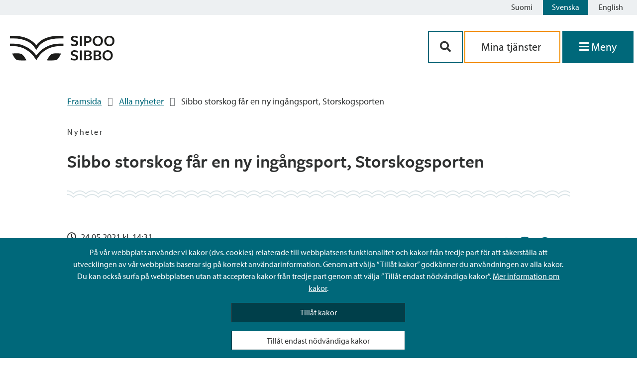

--- FILE ---
content_type: text/html; charset=UTF-8
request_url: https://www.sipoo.fi/sv/nyheter/sibbo-storskog-far-en-ny-ingangsport-storskogsporten%E2%80%AF/
body_size: 67375
content:
<!doctype html>
<html lang="sv-SE">

<head>
	<meta charset="UTF-8">
	<meta name="viewport" content="width=device-width, initial-scale=1">
	<link rel="profile" href="https://gmpg.org/xfn/11">
	<link rel="stylesheet" href="https://cdnjs.cloudflare.com/ajax/libs/font-awesome/5.14.0/css/all.min.css">
	<link rel="stylesheet" href="https://use.typekit.net/nmn8mrg.css">
	<script src="https://kit.fontawesome.com/2407a16f87.js" crossorigin="anonymous"></script>
	<link rel="apple-touch-icon" sizes="57x57" href="https://www.sipoo.fi/wp-content/themes/sipoo/images/favicon/apple-icon-57x57.png">
	<link rel="apple-touch-icon" sizes="60x60" href="https://www.sipoo.fi/wp-content/themes/sipoo/images/favicon/apple-icon-60x60.png">
	<link rel="apple-touch-icon" sizes="72x72" href="https://www.sipoo.fi/wp-content/themes/sipoo/images/favicon/apple-icon-72x72.png">
	<link rel="apple-touch-icon" sizes="76x76" href="https://www.sipoo.fi/wp-content/themes/sipoo/images/favicon/apple-icon-76x76.png">
	<link rel="apple-touch-icon" sizes="114x114" href="https://www.sipoo.fi/wp-content/themes/sipoo/images/favicon/apple-icon-114x114.png">
	<link rel="apple-touch-icon" sizes="120x120" href="https://www.sipoo.fi/wp-content/themes/sipoo/images/favicon/apple-icon-120x120.png">
	<link rel="apple-touch-icon" sizes="144x144" href="https://www.sipoo.fi/wp-content/themes/sipoo/images/favicon/apple-icon-144x144.png">
	<link rel="apple-touch-icon" sizes="152x152" href="https://www.sipoo.fi/wp-content/themes/sipoo/images/favicon/apple-icon-152x152.png">
	<link rel="apple-touch-icon" sizes="180x180" href="https://www.sipoo.fi/wp-content/themes/sipoo/images/favicon/apple-icon-180x180.png">
	<link rel="icon" type="image/png" sizes="192x192"  href="https://www.sipoo.fi/wp-content/themes/sipoo/images/favicon/android-icon-192x192.png">
	<link rel="icon" type="image/png" sizes="32x32" href="https://www.sipoo.fi/wp-content/themes/sipoo/images/favicon/favicon-32x32.png">
	<link rel="icon" type="image/png" sizes="96x96" href="https://www.sipoo.fi/wp-content/themes/sipoo/images/favicon/favicon-96x96.png">
	<link rel="icon" type="image/png" sizes="16x16" href="https://www.sipoo.fi/wp-content/themes/sipoo/images/favicon/favicon-16x16.png">
	<link rel="manifest" href="https://www.sipoo.fi/wp-content/themes/sipoo/images/favicon/manifest.json">
	<meta name="msapplication-TileColor" content="#ffffff">
	<meta name="msapplication-TileImage" content="https://www.sipoo.fi/wp-content/themes/sipoo/images/favicon/ms-icon-144x144.png">
	<meta name="theme-color" content="#ffffff">
	<script src="https://www.sipoo.fi/wp-content/themes/sipoo/js/3rdparty/splide.js"></script>

	<meta name='robots' content='index, follow, max-image-preview:large, max-snippet:-1, max-video-preview:-1' />
	<style>img:is([sizes="auto" i], [sizes^="auto," i]) { contain-intrinsic-size: 3000px 1500px }</style>
	<link rel="alternate" href="https://www.sipoo.fi/uutiset/sipoonkorpeen-kehitetaan-uutta-sisaantuloporttia-korvenporttia/" hreflang="fi" />
<link rel="alternate" href="https://www.sipoo.fi/sv/nyheter/sibbo-storskog-far-en-ny-ingangsport-storskogsporten%e2%80%af/" hreflang="sv" />

	<!-- This site is optimized with the Yoast SEO plugin v26.3 - https://yoast.com/wordpress/plugins/seo/ -->
	<title>Sibbo storskog får en ny ingångsport, Storskogsporten  - Sibbo - Sipoo</title>
	<link rel="canonical" href="https://www.sipoo.fi/sv/nyheter/sibbo-storskog-far-en-ny-ingangsport-storskogsporten /" />
	<meta property="og:locale" content="sv_SE" />
	<meta property="og:locale:alternate" content="fi_FI" />
	<meta property="og:type" content="article" />
	<meta property="og:title" content="Sibbo storskog får en ny ingångsport, Storskogsporten  - Sibbo - Sipoo" />
	<meta property="og:description" content="Sibbo kommun utvecklar Storskogsporten i samarbete med aktörer som tillhandahåller tjänster samt Forststyrelsen. Porten till skogen bildas i Sibbo invid Knutersvägen i närheten av den befintliga restaurangen Tila. Först byggs ett parkeringsområde denna sommar. Enligt planerna ska parkeringsområdet tas i bruk på hösten. Samtidigt söker kommunen nu aktörer som vill erbjuda olika tjänster i Storskogsporten och delta i utvecklingen av en ingångsport för dem som besöker Finlands skogigaste skog. Det är meningen att ett servicepaket som respekterar naturen och tillgodoser kundernas behov [&hellip;]" />
	<meta property="og:url" content="https://www.sipoo.fi/sv/nyheter/sibbo-storskog-far-en-ny-ingangsport-storskogsporten /" />
	<meta property="og:site_name" content="Sibbo - Sipoo" />
	<meta property="article:published_time" content="2021-05-24T11:31:06+00:00" />
	<meta property="og:image" content="https://www.sipoo.fi/wp-content/uploads/2021/05/Korvenportti-2030-swe.jpg" />
	<meta property="og:image:width" content="1027" />
	<meta property="og:image:height" content="632" />
	<meta property="og:image:type" content="image/jpeg" />
	<meta name="author" content="Ropponen Paula" />
	<meta name="twitter:card" content="summary_large_image" />
	<meta name="twitter:label1" content="Skriven av" />
	<meta name="twitter:data1" content="Ropponen Paula" />
	<meta name="twitter:label2" content="Beräknad lästid" />
	<meta name="twitter:data2" content="1 minut" />
	<script type="application/ld+json" class="yoast-schema-graph">{"@context":"https://schema.org","@graph":[{"@type":"WebPage","@id":"https://www.sipoo.fi/sv/nyheter/sibbo-storskog-far-en-ny-ingangsport-storskogsporten%e2%80%af/","url":"https://www.sipoo.fi/sv/nyheter/sibbo-storskog-far-en-ny-ingangsport-storskogsporten%e2%80%af/","name":"Sibbo storskog får en ny ingångsport, Storskogsporten  - Sibbo - Sipoo","isPartOf":{"@id":"https://www.sipoo.fi/sv/#website"},"primaryImageOfPage":{"@id":"https://www.sipoo.fi/sv/nyheter/sibbo-storskog-far-en-ny-ingangsport-storskogsporten%e2%80%af/#primaryimage"},"image":{"@id":"https://www.sipoo.fi/sv/nyheter/sibbo-storskog-far-en-ny-ingangsport-storskogsporten%e2%80%af/#primaryimage"},"thumbnailUrl":"https://www.sipoo.fi/wp-content/uploads/2021/05/Korvenportti-2030-swe.jpg","datePublished":"2021-05-24T11:31:06+00:00","author":{"@id":"https://www.sipoo.fi/sv/#/schema/person/8bcf0428085efbea519811bf679b0c16"},"breadcrumb":{"@id":"https://www.sipoo.fi/sv/nyheter/sibbo-storskog-far-en-ny-ingangsport-storskogsporten%e2%80%af/#breadcrumb"},"inLanguage":"sv-SE","potentialAction":[{"@type":"ReadAction","target":["https://www.sipoo.fi/sv/nyheter/sibbo-storskog-far-en-ny-ingangsport-storskogsporten%e2%80%af/"]}]},{"@type":"ImageObject","inLanguage":"sv-SE","@id":"https://www.sipoo.fi/sv/nyheter/sibbo-storskog-far-en-ny-ingangsport-storskogsporten%e2%80%af/#primaryimage","url":"https://www.sipoo.fi/wp-content/uploads/2021/05/Korvenportti-2030-swe.jpg","contentUrl":"https://www.sipoo.fi/wp-content/uploads/2021/05/Korvenportti-2030-swe.jpg","width":1027,"height":632,"caption":"Förslag till karta över Storskogsporten."},{"@type":"BreadcrumbList","@id":"https://www.sipoo.fi/sv/nyheter/sibbo-storskog-far-en-ny-ingangsport-storskogsporten%e2%80%af/#breadcrumb","itemListElement":[{"@type":"ListItem","position":1,"name":"Framsida","item":"https://www.sipoo.fi/sv/"},{"@type":"ListItem","position":2,"name":"Alla nyheter","item":"https://www.sipoo.fi/sv/kategori/nyheter/"},{"@type":"ListItem","position":3,"name":"Sibbo storskog får en ny ingångsport, Storskogsporten "}]},{"@type":"WebSite","@id":"https://www.sipoo.fi/sv/#website","url":"https://www.sipoo.fi/sv/","name":"Sibbo - Sipoo","description":"","potentialAction":[{"@type":"SearchAction","target":{"@type":"EntryPoint","urlTemplate":"https://www.sipoo.fi/sv/?s={search_term_string}"},"query-input":{"@type":"PropertyValueSpecification","valueRequired":true,"valueName":"search_term_string"}}],"inLanguage":"sv-SE"},{"@type":"Person","@id":"https://www.sipoo.fi/sv/#/schema/person/8bcf0428085efbea519811bf679b0c16","name":"Ropponen Paula","image":{"@type":"ImageObject","inLanguage":"sv-SE","@id":"https://www.sipoo.fi/sv/#/schema/person/image/","url":"https://secure.gravatar.com/avatar/d1aa78c45a417e4906fe1224550e3baab3326704db5ecbd3d4b2314d124af86d?s=96&d=mm&r=g","contentUrl":"https://secure.gravatar.com/avatar/d1aa78c45a417e4906fe1224550e3baab3326704db5ecbd3d4b2314d124af86d?s=96&d=mm&r=g","caption":"Ropponen Paula"}}]}</script>
	<!-- / Yoast SEO plugin. -->


<link rel="alternate" type="application/rss+xml" title="Sibbo - Sipoo &raquo; Webbflöde" href="https://www.sipoo.fi/sv/feed/" />
<link rel="alternate" type="application/rss+xml" title="Sibbo - Sipoo &raquo; Kommentarsflöde" href="https://www.sipoo.fi/sv/comments/feed/" />
<link rel="alternate" type="application/rss+xml" title="Sibbo - Sipoo &raquo; Kommentarsflöde för Sibbo storskog får en ny ingångsport, Storskogsporten " href="https://www.sipoo.fi/sv/nyheter/sibbo-storskog-far-en-ny-ingangsport-storskogsporten%e2%80%af/feed/" />
<script>
window._wpemojiSettings = {"baseUrl":"https:\/\/s.w.org\/images\/core\/emoji\/16.0.1\/72x72\/","ext":".png","svgUrl":"https:\/\/s.w.org\/images\/core\/emoji\/16.0.1\/svg\/","svgExt":".svg","source":{"concatemoji":"https:\/\/www.sipoo.fi\/wp-includes\/js\/wp-emoji-release.min.js?ver=6.8.3"}};
/*! This file is auto-generated */
!function(s,n){var o,i,e;function c(e){try{var t={supportTests:e,timestamp:(new Date).valueOf()};sessionStorage.setItem(o,JSON.stringify(t))}catch(e){}}function p(e,t,n){e.clearRect(0,0,e.canvas.width,e.canvas.height),e.fillText(t,0,0);var t=new Uint32Array(e.getImageData(0,0,e.canvas.width,e.canvas.height).data),a=(e.clearRect(0,0,e.canvas.width,e.canvas.height),e.fillText(n,0,0),new Uint32Array(e.getImageData(0,0,e.canvas.width,e.canvas.height).data));return t.every(function(e,t){return e===a[t]})}function u(e,t){e.clearRect(0,0,e.canvas.width,e.canvas.height),e.fillText(t,0,0);for(var n=e.getImageData(16,16,1,1),a=0;a<n.data.length;a++)if(0!==n.data[a])return!1;return!0}function f(e,t,n,a){switch(t){case"flag":return n(e,"\ud83c\udff3\ufe0f\u200d\u26a7\ufe0f","\ud83c\udff3\ufe0f\u200b\u26a7\ufe0f")?!1:!n(e,"\ud83c\udde8\ud83c\uddf6","\ud83c\udde8\u200b\ud83c\uddf6")&&!n(e,"\ud83c\udff4\udb40\udc67\udb40\udc62\udb40\udc65\udb40\udc6e\udb40\udc67\udb40\udc7f","\ud83c\udff4\u200b\udb40\udc67\u200b\udb40\udc62\u200b\udb40\udc65\u200b\udb40\udc6e\u200b\udb40\udc67\u200b\udb40\udc7f");case"emoji":return!a(e,"\ud83e\udedf")}return!1}function g(e,t,n,a){var r="undefined"!=typeof WorkerGlobalScope&&self instanceof WorkerGlobalScope?new OffscreenCanvas(300,150):s.createElement("canvas"),o=r.getContext("2d",{willReadFrequently:!0}),i=(o.textBaseline="top",o.font="600 32px Arial",{});return e.forEach(function(e){i[e]=t(o,e,n,a)}),i}function t(e){var t=s.createElement("script");t.src=e,t.defer=!0,s.head.appendChild(t)}"undefined"!=typeof Promise&&(o="wpEmojiSettingsSupports",i=["flag","emoji"],n.supports={everything:!0,everythingExceptFlag:!0},e=new Promise(function(e){s.addEventListener("DOMContentLoaded",e,{once:!0})}),new Promise(function(t){var n=function(){try{var e=JSON.parse(sessionStorage.getItem(o));if("object"==typeof e&&"number"==typeof e.timestamp&&(new Date).valueOf()<e.timestamp+604800&&"object"==typeof e.supportTests)return e.supportTests}catch(e){}return null}();if(!n){if("undefined"!=typeof Worker&&"undefined"!=typeof OffscreenCanvas&&"undefined"!=typeof URL&&URL.createObjectURL&&"undefined"!=typeof Blob)try{var e="postMessage("+g.toString()+"("+[JSON.stringify(i),f.toString(),p.toString(),u.toString()].join(",")+"));",a=new Blob([e],{type:"text/javascript"}),r=new Worker(URL.createObjectURL(a),{name:"wpTestEmojiSupports"});return void(r.onmessage=function(e){c(n=e.data),r.terminate(),t(n)})}catch(e){}c(n=g(i,f,p,u))}t(n)}).then(function(e){for(var t in e)n.supports[t]=e[t],n.supports.everything=n.supports.everything&&n.supports[t],"flag"!==t&&(n.supports.everythingExceptFlag=n.supports.everythingExceptFlag&&n.supports[t]);n.supports.everythingExceptFlag=n.supports.everythingExceptFlag&&!n.supports.flag,n.DOMReady=!1,n.readyCallback=function(){n.DOMReady=!0}}).then(function(){return e}).then(function(){var e;n.supports.everything||(n.readyCallback(),(e=n.source||{}).concatemoji?t(e.concatemoji):e.wpemoji&&e.twemoji&&(t(e.twemoji),t(e.wpemoji)))}))}((window,document),window._wpemojiSettings);
</script>
<style id='wp-emoji-styles-inline-css'>

	img.wp-smiley, img.emoji {
		display: inline !important;
		border: none !important;
		box-shadow: none !important;
		height: 1em !important;
		width: 1em !important;
		margin: 0 0.07em !important;
		vertical-align: -0.1em !important;
		background: none !important;
		padding: 0 !important;
	}
</style>
<link rel='stylesheet' id='wp-block-library-css' href='https://www.sipoo.fi/wp-includes/css/dist/block-library/style.min.css?ver=6.8.3' media='all' />
<style id='classic-theme-styles-inline-css'>
/*! This file is auto-generated */
.wp-block-button__link{color:#fff;background-color:#32373c;border-radius:9999px;box-shadow:none;text-decoration:none;padding:calc(.667em + 2px) calc(1.333em + 2px);font-size:1.125em}.wp-block-file__button{background:#32373c;color:#fff;text-decoration:none}
</style>
<style id='elasticpress-related-posts-style-inline-css'>
.editor-styles-wrapper .wp-block-elasticpress-related-posts ul,.wp-block-elasticpress-related-posts ul{list-style-type:none;padding:0}.editor-styles-wrapper .wp-block-elasticpress-related-posts ul li a>div{display:inline}

</style>
<style id='global-styles-inline-css'>
:root{--wp--preset--aspect-ratio--square: 1;--wp--preset--aspect-ratio--4-3: 4/3;--wp--preset--aspect-ratio--3-4: 3/4;--wp--preset--aspect-ratio--3-2: 3/2;--wp--preset--aspect-ratio--2-3: 2/3;--wp--preset--aspect-ratio--16-9: 16/9;--wp--preset--aspect-ratio--9-16: 9/16;--wp--preset--color--black: #000000;--wp--preset--color--cyan-bluish-gray: #abb8c3;--wp--preset--color--white: #ffffff;--wp--preset--color--pale-pink: #f78da7;--wp--preset--color--vivid-red: #cf2e2e;--wp--preset--color--luminous-vivid-orange: #ff6900;--wp--preset--color--luminous-vivid-amber: #fcb900;--wp--preset--color--light-green-cyan: #7bdcb5;--wp--preset--color--vivid-green-cyan: #00d084;--wp--preset--color--pale-cyan-blue: #8ed1fc;--wp--preset--color--vivid-cyan-blue: #0693e3;--wp--preset--color--vivid-purple: #9b51e0;--wp--preset--gradient--vivid-cyan-blue-to-vivid-purple: linear-gradient(135deg,rgba(6,147,227,1) 0%,rgb(155,81,224) 100%);--wp--preset--gradient--light-green-cyan-to-vivid-green-cyan: linear-gradient(135deg,rgb(122,220,180) 0%,rgb(0,208,130) 100%);--wp--preset--gradient--luminous-vivid-amber-to-luminous-vivid-orange: linear-gradient(135deg,rgba(252,185,0,1) 0%,rgba(255,105,0,1) 100%);--wp--preset--gradient--luminous-vivid-orange-to-vivid-red: linear-gradient(135deg,rgba(255,105,0,1) 0%,rgb(207,46,46) 100%);--wp--preset--gradient--very-light-gray-to-cyan-bluish-gray: linear-gradient(135deg,rgb(238,238,238) 0%,rgb(169,184,195) 100%);--wp--preset--gradient--cool-to-warm-spectrum: linear-gradient(135deg,rgb(74,234,220) 0%,rgb(151,120,209) 20%,rgb(207,42,186) 40%,rgb(238,44,130) 60%,rgb(251,105,98) 80%,rgb(254,248,76) 100%);--wp--preset--gradient--blush-light-purple: linear-gradient(135deg,rgb(255,206,236) 0%,rgb(152,150,240) 100%);--wp--preset--gradient--blush-bordeaux: linear-gradient(135deg,rgb(254,205,165) 0%,rgb(254,45,45) 50%,rgb(107,0,62) 100%);--wp--preset--gradient--luminous-dusk: linear-gradient(135deg,rgb(255,203,112) 0%,rgb(199,81,192) 50%,rgb(65,88,208) 100%);--wp--preset--gradient--pale-ocean: linear-gradient(135deg,rgb(255,245,203) 0%,rgb(182,227,212) 50%,rgb(51,167,181) 100%);--wp--preset--gradient--electric-grass: linear-gradient(135deg,rgb(202,248,128) 0%,rgb(113,206,126) 100%);--wp--preset--gradient--midnight: linear-gradient(135deg,rgb(2,3,129) 0%,rgb(40,116,252) 100%);--wp--preset--font-size--small: 13px;--wp--preset--font-size--medium: 20px;--wp--preset--font-size--large: 36px;--wp--preset--font-size--x-large: 42px;--wp--preset--spacing--20: 0.44rem;--wp--preset--spacing--30: 0.67rem;--wp--preset--spacing--40: 1rem;--wp--preset--spacing--50: 1.5rem;--wp--preset--spacing--60: 2.25rem;--wp--preset--spacing--70: 3.38rem;--wp--preset--spacing--80: 5.06rem;--wp--preset--shadow--natural: 6px 6px 9px rgba(0, 0, 0, 0.2);--wp--preset--shadow--deep: 12px 12px 50px rgba(0, 0, 0, 0.4);--wp--preset--shadow--sharp: 6px 6px 0px rgba(0, 0, 0, 0.2);--wp--preset--shadow--outlined: 6px 6px 0px -3px rgba(255, 255, 255, 1), 6px 6px rgba(0, 0, 0, 1);--wp--preset--shadow--crisp: 6px 6px 0px rgba(0, 0, 0, 1);}:where(.is-layout-flex){gap: 0.5em;}:where(.is-layout-grid){gap: 0.5em;}body .is-layout-flex{display: flex;}.is-layout-flex{flex-wrap: wrap;align-items: center;}.is-layout-flex > :is(*, div){margin: 0;}body .is-layout-grid{display: grid;}.is-layout-grid > :is(*, div){margin: 0;}:where(.wp-block-columns.is-layout-flex){gap: 2em;}:where(.wp-block-columns.is-layout-grid){gap: 2em;}:where(.wp-block-post-template.is-layout-flex){gap: 1.25em;}:where(.wp-block-post-template.is-layout-grid){gap: 1.25em;}.has-black-color{color: var(--wp--preset--color--black) !important;}.has-cyan-bluish-gray-color{color: var(--wp--preset--color--cyan-bluish-gray) !important;}.has-white-color{color: var(--wp--preset--color--white) !important;}.has-pale-pink-color{color: var(--wp--preset--color--pale-pink) !important;}.has-vivid-red-color{color: var(--wp--preset--color--vivid-red) !important;}.has-luminous-vivid-orange-color{color: var(--wp--preset--color--luminous-vivid-orange) !important;}.has-luminous-vivid-amber-color{color: var(--wp--preset--color--luminous-vivid-amber) !important;}.has-light-green-cyan-color{color: var(--wp--preset--color--light-green-cyan) !important;}.has-vivid-green-cyan-color{color: var(--wp--preset--color--vivid-green-cyan) !important;}.has-pale-cyan-blue-color{color: var(--wp--preset--color--pale-cyan-blue) !important;}.has-vivid-cyan-blue-color{color: var(--wp--preset--color--vivid-cyan-blue) !important;}.has-vivid-purple-color{color: var(--wp--preset--color--vivid-purple) !important;}.has-black-background-color{background-color: var(--wp--preset--color--black) !important;}.has-cyan-bluish-gray-background-color{background-color: var(--wp--preset--color--cyan-bluish-gray) !important;}.has-white-background-color{background-color: var(--wp--preset--color--white) !important;}.has-pale-pink-background-color{background-color: var(--wp--preset--color--pale-pink) !important;}.has-vivid-red-background-color{background-color: var(--wp--preset--color--vivid-red) !important;}.has-luminous-vivid-orange-background-color{background-color: var(--wp--preset--color--luminous-vivid-orange) !important;}.has-luminous-vivid-amber-background-color{background-color: var(--wp--preset--color--luminous-vivid-amber) !important;}.has-light-green-cyan-background-color{background-color: var(--wp--preset--color--light-green-cyan) !important;}.has-vivid-green-cyan-background-color{background-color: var(--wp--preset--color--vivid-green-cyan) !important;}.has-pale-cyan-blue-background-color{background-color: var(--wp--preset--color--pale-cyan-blue) !important;}.has-vivid-cyan-blue-background-color{background-color: var(--wp--preset--color--vivid-cyan-blue) !important;}.has-vivid-purple-background-color{background-color: var(--wp--preset--color--vivid-purple) !important;}.has-black-border-color{border-color: var(--wp--preset--color--black) !important;}.has-cyan-bluish-gray-border-color{border-color: var(--wp--preset--color--cyan-bluish-gray) !important;}.has-white-border-color{border-color: var(--wp--preset--color--white) !important;}.has-pale-pink-border-color{border-color: var(--wp--preset--color--pale-pink) !important;}.has-vivid-red-border-color{border-color: var(--wp--preset--color--vivid-red) !important;}.has-luminous-vivid-orange-border-color{border-color: var(--wp--preset--color--luminous-vivid-orange) !important;}.has-luminous-vivid-amber-border-color{border-color: var(--wp--preset--color--luminous-vivid-amber) !important;}.has-light-green-cyan-border-color{border-color: var(--wp--preset--color--light-green-cyan) !important;}.has-vivid-green-cyan-border-color{border-color: var(--wp--preset--color--vivid-green-cyan) !important;}.has-pale-cyan-blue-border-color{border-color: var(--wp--preset--color--pale-cyan-blue) !important;}.has-vivid-cyan-blue-border-color{border-color: var(--wp--preset--color--vivid-cyan-blue) !important;}.has-vivid-purple-border-color{border-color: var(--wp--preset--color--vivid-purple) !important;}.has-vivid-cyan-blue-to-vivid-purple-gradient-background{background: var(--wp--preset--gradient--vivid-cyan-blue-to-vivid-purple) !important;}.has-light-green-cyan-to-vivid-green-cyan-gradient-background{background: var(--wp--preset--gradient--light-green-cyan-to-vivid-green-cyan) !important;}.has-luminous-vivid-amber-to-luminous-vivid-orange-gradient-background{background: var(--wp--preset--gradient--luminous-vivid-amber-to-luminous-vivid-orange) !important;}.has-luminous-vivid-orange-to-vivid-red-gradient-background{background: var(--wp--preset--gradient--luminous-vivid-orange-to-vivid-red) !important;}.has-very-light-gray-to-cyan-bluish-gray-gradient-background{background: var(--wp--preset--gradient--very-light-gray-to-cyan-bluish-gray) !important;}.has-cool-to-warm-spectrum-gradient-background{background: var(--wp--preset--gradient--cool-to-warm-spectrum) !important;}.has-blush-light-purple-gradient-background{background: var(--wp--preset--gradient--blush-light-purple) !important;}.has-blush-bordeaux-gradient-background{background: var(--wp--preset--gradient--blush-bordeaux) !important;}.has-luminous-dusk-gradient-background{background: var(--wp--preset--gradient--luminous-dusk) !important;}.has-pale-ocean-gradient-background{background: var(--wp--preset--gradient--pale-ocean) !important;}.has-electric-grass-gradient-background{background: var(--wp--preset--gradient--electric-grass) !important;}.has-midnight-gradient-background{background: var(--wp--preset--gradient--midnight) !important;}.has-small-font-size{font-size: var(--wp--preset--font-size--small) !important;}.has-medium-font-size{font-size: var(--wp--preset--font-size--medium) !important;}.has-large-font-size{font-size: var(--wp--preset--font-size--large) !important;}.has-x-large-font-size{font-size: var(--wp--preset--font-size--x-large) !important;}
:where(.wp-block-post-template.is-layout-flex){gap: 1.25em;}:where(.wp-block-post-template.is-layout-grid){gap: 1.25em;}
:where(.wp-block-columns.is-layout-flex){gap: 2em;}:where(.wp-block-columns.is-layout-grid){gap: 2em;}
:root :where(.wp-block-pullquote){font-size: 1.5em;line-height: 1.6;}
</style>
<link rel='stylesheet' id='ptv-integration-css' href='https://www.sipoo.fi/wp-content/plugins/ptv-integration/public/css/ptv-integration-public.css?ver=1.1.0' media='all' />
<link rel='stylesheet' id='sipoo-style-css' href='https://www.sipoo.fi/wp-content/themes/sipoo/style.css?ver=1.0.4' media='all' />
<script src="https://www.sipoo.fi/wp-includes/js/jquery/jquery.min.js?ver=3.7.1" id="jquery-core-js"></script>
<script src="https://www.sipoo.fi/wp-includes/js/jquery/jquery-migrate.min.js?ver=3.4.1" id="jquery-migrate-js"></script>
<script src="https://www.sipoo.fi/wp-content/plugins/ptv-integration/public/js/ptv-integration-public.js?ver=1.1.0" id="ptv-integration-js"></script>
<script src="https://www.sipoo.fi/wp-content/plugins/sipoo-timeline-block//src/js/index.js?ver=6.8.3" id="sipoo-timeline-js-js"></script>
<script id="hide_crisis_lift-js-extra">
var cl_button_texts = {"collapse_cl":"D\u00f6lj meddelande","expand_cl":"Visa meddelande"};
</script>
<script src="https://www.sipoo.fi/wp-content/themes/sipoo/js/src/cookies.js?ver=6.8.3" id="hide_crisis_lift-js"></script>
<script id="image_carousel-js-extra">
var image_carousel_labels = {"prev_img":"aria_foregaende_bild","next_img":"aria_foljande_bild"};
</script>
<script src="https://www.sipoo.fi/wp-content/themes/sipoo/js/src/image_carousel.js?ver=6.8.3" id="image_carousel-js"></script>
<script src="https://www.sipoo.fi/wp-content/themes/sipoo/js/3rdparty/mmenu.js?ver=6.8.3" id="mmenu-js"></script>
<script src="https://www.sipoo.fi/wp-content/themes/sipoo/js/3rdparty/mmenu.polyfills.js?ver=6.8.3" id="mmenu-polyfills-js"></script>
<script id="mmenu_translate-js-extra">
var mmenu_accessibility = {"search_field_aria":"Menyns s\u00f6kf\u00e4lt","menu_ends_aria":"Slutet av menyn","submenu_button_aria":"Navigera till f\u00f6ljande niv\u00e5 i menyn","close_button_aria":"St\u00e4ng menyn","back_button_aria":"Tillbaka till f\u00f6reg\u00e5ende niv\u00e5 i menyn"};
</script>
<script src="https://www.sipoo.fi/wp-content/themes/sipoo/js/3rdparty/mmenu-accesibility.js?ver=6.8.3" id="mmenu_translate-js"></script>
<link rel="https://api.w.org/" href="https://www.sipoo.fi/wp-json/" /><link rel="alternate" title="JSON" type="application/json" href="https://www.sipoo.fi/wp-json/wp/v2/posts/34408" /><link rel="EditURI" type="application/rsd+xml" title="RSD" href="https://www.sipoo.fi/xmlrpc.php?rsd" />
<meta name="generator" content="WordPress 6.8.3" />
<link rel='shortlink' href='https://www.sipoo.fi/?p=34408' />
<link rel="alternate" title="oEmbed (JSON)" type="application/json+oembed" href="https://www.sipoo.fi/wp-json/oembed/1.0/embed?url=https%3A%2F%2Fwww.sipoo.fi%2Fsv%2Fnyheter%2Fsibbo-storskog-far-en-ny-ingangsport-storskogsporten%25e2%2580%25af%2F&#038;lang=sv" />
<link rel="alternate" title="oEmbed (XML)" type="text/xml+oembed" href="https://www.sipoo.fi/wp-json/oembed/1.0/embed?url=https%3A%2F%2Fwww.sipoo.fi%2Fsv%2Fnyheter%2Fsibbo-storskog-far-en-ny-ingangsport-storskogsporten%25e2%2580%25af%2F&#038;format=xml&#038;lang=sv" />
<!-- Stream WordPress user activity plugin v4.1.1 -->
<link rel="pingback" href="https://www.sipoo.fi/xmlrpc.php"></head>

<body class="wp-singular post-template-default single single-post postid-34408 single-format-standard wp-theme-sipoo no-sidebar">
		<div id="page" class="site">
		<header id="masthead" class="site-header">
			

<div class="language-bar">
	
	<!-- <div class="sipoo-mobile-logo hide-md hide-l hide-xl">
		<a href="/sv"><img src="https://www.sipoo.fi/wp-content/themes/sipoo/images/sipoo_logo.svg" width="210" height="50" alt="Sipoo"></a>
	</div> -->
	<div class="language-buttons">
		<a id="skiplink" tabindex="0" href="#main-content" class="skip-link">Siirry sisältöön</a>
		<ul class="language-bar">	<li class="lang-item lang-item-2 lang-item-fi lang-item-first"><a lang="fi" hreflang="fi" href="https://www.sipoo.fi/uutiset/sipoonkorpeen-kehitetaan-uutta-sisaantuloporttia-korvenporttia/">Suomi</a></li>
	<li class="lang-item lang-item-5 lang-item-sv current-lang"><a lang="sv-SE" hreflang="sv-SE" href="https://www.sipoo.fi/sv/nyheter/sibbo-storskog-far-en-ny-ingangsport-storskogsporten%e2%80%af/" aria-current="true">Svenska</a></li>
	<li class="lang-item lang-item-9 lang-item-en no-translation"><a lang="en-GB" hreflang="en-GB" href="https://www.sipoo.fi/en/">English</a></li>
</ul>
	</div>
	<div style="clear: both;"></div>
</div>
<div class="site-branding">
	<div class="branding-container">
		
		<!-- Logo on mobile -->
		<div class="sipoo-mobile-logo hide-md hide-l hide-xl">
			<a href="/sv" aria-label="Sibbos logga länk"><img src="https://www.sipoo.fi/wp-content/themes/sipoo/images/sipoo_logo.svg" width="210" height="50" alt="Sipoo"></a>
		</div>

		<!-- Logo on desktop -->
		<div id="sipoo-logo" class="hide-sm">
			<a href="/sv" aria-label="Sibbos logga länk"><img src="https://www.sipoo.fi/wp-content/themes/sipoo/images/sipoo_logo.svg" width="210" height="50" alt="Sipoo"></a>
		</div>

		
		<div class="fill-remaining-space"> </div>

		<div id="sipoo-buttons">

						
			<div class="menu-buttons">
						
				<div class="menu-button-container">

					<div class="menu-btn-mobile-flex-wrapper">
						<button class="btn-menu-mobile btn-contact" name="mobile-menu-search" aria-controls="primary-menu" aria-expanded="false" aria-label='Sök-knapp'>
							<i class="fas fa-search" aria-hidden="true"></i>
						</button>

						<a href="https://asiointi.sipoo.fi/" class="btn-menu-mobile btn-menu btn-services" name="mobile-menu-e-services" aria-controls="primary-menu" aria-expanded="false" aria-label='aria_oma_asiointi_linkki' >
							<i class="fas fa-user-circle show-icon-mobile" aria-hidden="true"></i>
							<span class="menu-icon-text hide-xs hide-sm">Mina tjänster</span>
						</a>

							<button class="btn-menu-mobile btn-menu" onclick="focusFirstElement('menu'); openMenu();" name="mobile-menu-e-services" aria-label='Öppna menyn' aria-controls="primary-menu" aria-expanded="false">
								<i class="fas fa-bars show-icon-mobile" aria-hidden="true"></i>
								<span class="menu-icon-text">Meny</span>
							</button>
					</div>

					<div class="mobile-and-desktop-buttons ">
						<div class="menu-btn-wrapper-hide-on-mobile">

							<button class="btn-contact" aria-controls="primary-menu" aria-expanded="false" aria-label='Sök-knapp'><i class="fas fa-search" aria-hidden="true"></i></button>

							<a class="link-services" href="https://asiointi.sipoo.fi/" aria-label='aria_oma_asiointi_linkki'>
								Mina tjänster							</a>							

							<!-- Menu opens when navigated with anchor but semantically it should be a button not an anchor tag -->
							<!-- Created a button to click the invisible anchor which makes it semantically correct for screen readers -->
							<button class="btn-menu no-decoration" name="primary-menu" onclick="focusFirstElement('menu'); openMenu();" aria-label='Öppna menyn' aria-controls="primary-menu" aria-haspopup="true" aria-expanded="false">
								<i id="menu-icon-desktop" class="show-icon-mobile fas fa-bars" aria-hidden="true"></i>
								<span class="menu-icon-text">Meny</span>
							</button>
							<a id="open-menu-link" href="#menu" class="hidden" tabindex="-1"></a>
						</div>
						

					</div>

				</div>
			</div>

		</div>
	</div>
</div><!-- .site-branding -->
<!-- search-box -->


<div id="search-box">
    <form method="get" class="bg-search" action="https://www.sipoo.fi/sv">	
        <div class="bg-search-input">
			<label for="search-input-popup" class="label-hidden">Sök på webbplatsen</label>
            <input type="text" name="s" id="search-input-popup" class="input-search" aria-label='Sökfält' required></input>
         	<button type="submit" class="btn-search-secondary" aria-label='Sök-knapp'><i class="fas fa-search fa-fw" aria-hidden="true"></i></button>
		</div> 
   	</form>
</div>
<script>
	// TOP BAR WHILE SCROLLING --
	var head = document.getElementById("masthead");
    var prevScrollpos = window.pageYOffset;

	function headerPosition (){
		var currentScrollPos = window.pageYOffset;
			if(window.pageYOffset < 60){
					head.style.borderBottom = null;
					head.style.borderBottomColor = null;
					head.style.borderBottomStyle = null;
			}
			if (prevScrollpos > currentScrollPos) {
				head.style.top = getComputedStyle(document.querySelector('.site')).marginTop;
				if(window.pageYOffset > 60){
					head.style.borderBottom = "1.5px";
					head.style.borderBottomColor = "$color__border-content-primary";
					head.style.borderBottomStyle = "solid";
				}
			}
			else {
				head.style.top = "-200px";
			}
			prevScrollpos = currentScrollPos;
	}
    window.addEventListener('scroll',headerPosition);

	// MMENU
    document.addEventListener(
        "DOMContentLoaded", () => {
            new Mmenu( "#menu", {
				
                "extensions": [
                  	"pagedim-black",
				  	"position-right",
				],
				"navbar": {
					"title": " "
				},
				"keyboardNavigation": {
					"enable": "default",
					"enhance": true
				},
				"setSelected": {
                  	"hover": true,
                  	"parent": true
               	},	
               	"counters": true,
                "navbars": [
                    {
                        "position": "top",
                        "content": [
							"searchfield",
							"close"
                        ]
                    }
                ],
				"searchfield": {
					"search": false,           
                    "placeholder": "Sök på webbsidan",
                    "noResults": "Ei tuloksia",
                	"showSubPanels": false,	
                    "panel": {
                        "add": true,
                        "dividers": true,
                        "title": "Sök på webbsidan",
                     }
                }  
			}, 
			{
                "searchfield": {
                    form: {
                        action: "/",
                    	method: "get" 
                    },
                    input: {
                        type: "text",
                        name: "s",
                        id: "mm-search" 
                    }
                },
				keyboardNavigation: {
                    // keyboard navigation configuration
                }
            });
        }
    );
</script>		</header><!-- #masthead -->
		<div role="region" aria-label="Pääsisältö" id="main-content" class="site-container">
		<nav id="menu">
    
    <ul><li><a href="https://www.sipoo.fi/sv/kategori/nyheter/">Nyheter</a></li><li><a href="https://sipoose.oncloudos.com/cgi/DREQUEST.PHP?alo=1&page=announcement_search&tzo=-180">Kungörelser</a></li><li><a href="https://www.sipoo.fi/sv/tjanst/sibboinfo/">Kundservice SibboInfo</a></li><li><a href="https://www.sipoo.fi/sv/respons/">Ge respons</a></li><li><a href="https://www.sipoo.fi/sv/servicekanal/sibbo-kommuns-karttjanst/">Sibbo kommuns karttjänst</a></li><li class="Divider">Tjänster</li><li><a href="https://www.sipoo.fi/sv/arbete/">Arbete</a><ul><li><a href="https://www.sipoo.fi/sv/tjanst/lediga-arbetsplatser-och-rekrytering/">Lediga arbetsplatser och rekrytering</a></li><li><a href="https://www.sipoo.fi/sv/arbete/att-jobba-i-sibbo/">Att jobba i Sibbo</a></li><li><a href="https://www.sipoo.fi/sv/arbete/sysselsattningstjanster/">Sysselsättningstjänster</a><ul><li><a href="https://www.kerava.fi/sv/kervo-och-sibbo-sysselsattningsomrade/kontaktuppgifter-till-sysselsattningstjansterna/">Kontaktuppgifter till sysselsättningstjänsterna</a></li><li><a href="https://www.kerava.fi/sv/kervo-och-sibbo-sysselsattningsomrade/for-arbetssokande/">För arbetssökande</a></li><li><a href="https://www.kerava.fi/sv/kervo-och-sibbo-sysselsattningsomrade/for-arbetsgivare-och-foretag/">För arbetsgivare och företag</a></li></ul></li><li><a href="https://www.sipoo.fi/sv/tjanst/invandrartjanster/">Invandrartjänster</a></li></ul></li><li><a href="https://www.sipoo.fi/sv/boende/">Boende</a><ul><li><a href="https://www.sipoo.fi/sv/byggande/tomter/">Tomter till salu</a></li><li><a href="https://www.sipoo.fi/sv/tjanst/hyresboende/">Hyresboende</a></li><li><a href="https://www.sipoo.fi/sv/boende/sibbo-vatten/">Sibbo Vatten</a><ul><li><a href="https://www.sipoo.fi/sv/boende/sibbo-vatten/aktuellt-och-meddelanden/">Störningskarta</a></li></ul></li><li><a href="https://www.sipoo.fi/sv/tjanst/el-och-uppvarmning/">El och uppvärmning</a></li><li><a href="https://www.sipoo.fi/sv/boende/avfall-och-atervinning/">Avfall och återvinning</a></li><li><a href="https://www.sipoo.fi/sv/boende/brand-och-raddningsvasendet/">Brand- och räddningsväsendet</a></li><li><a href="https://www.sipoo.fi/sv/fastighetsagarens-ansvar/">Fastighetsägarens ansvar</a></li></ul></li><li><a href="https://www.sipoo.fi/sv/business-sipoo/">Business Sipoo</a><ul><li><a href="https://www.sipoo.fi/sv/business-sipoo/foretagsradgivning/">Rådgivning för företagare</a></li><li><a href="https://www.sipoo.fi/sv/business-sipoo/foretagsomraden/">Företagsområden</a></li><li><a href="https://www.sipoo.fi/sv/byggande/tomter/">Tomter till salu</a></li><li><a href="https://www.sipoo.fi/sv/tjanst/foretagens-samarbetsnatverk/">Företagens samarbetsnätverk</a></li></ul></li><li><a href="https://www.sipoo.fi/sv/byggande/">Byggande</a><ul><li><a href="https://www.sipoo.fi/sv/byggande/tomter/">Tomter till salu</a></li><li><a href="https://www.sipoo.fi/sv/byggande/bygglovsprocessen/">Bygglovsprocessen</a></li><li><a href="https://www.sipoo.fi/sv/byggande/rakentajan-lomakkeet-ja-tarkastusasiakirjat/">Blanketter för byggande</a></li><li><a href="https://www.sipoo.fi/sv/tjanst/byggnadsordningen/">Byggnadsordningen</a></li><li><a href="https://www.sipoo.fi/sv/byggande/lov-for-byggande/">Lov för byggande</a></li><li><a href="https://www.sipoo.fi/sv/byggande/beviljade-lov/">Beviljade lov</a></li><li><a href="https://www.sipoo.fi/sv/tjanst/utmarkning-av-tomtens-hojdlage-och-byggnadens-plats-samt-lagessyn/">Visning av tomtens höjdläge, utmärkning av byggnadsplats och syn av byggnaden</a></li><li><a href="https://www.sipoo.fi/sv/tjanst/adressattning/">Adressättning</a></li><li><a href="https://www.sipoo.fi/sv/tjanst/byggnadstillsynen/">Byggnadstillsynen</a></li><li><a href="https://www.sipoo.fi/sv/tjanst/byggnadstillsynens-arkivtjanster/">Byggnadstillsynens arkivtjänster</a></li></ul></li><li><a href="https://www.sipoo.fi/sv/demokrati/">Demokrati</a><ul><li><a href="https://www.sipoo.fi/sv/tjanst/foredragningslistor-och-protokoll/">Föredragningslistor och protokoll</a></li><li><a href="https://www.sipoo.fi/sv/tjanst/tjansteinnehavarbeslut/">Tjänsteinnehavarbeslut</a></li><li><a href="https://www.sipoo.fi/sv/demokrati/fortroendeorganens-motesdatum/">Förtroendeorganens mötesdatum</a></li><li><a href="https://www.sipoo.fi/sv/fullmaktige-och-kommunstyrelsen/">Fullmäktige och kommunstyrelsen</a></li><li><a href="https://www.sipoo.fi/sv/demokrati/utskott-sektioner-och-kommitteer/">Utskott, sektioner och kommittéer</a><ul><li><a href="https://www.sipoo.fi/sv/tjanst/utskottet-for-utbildning/">Utskottet för utbildning</a></li><li><a href="https://www.sipoo.fi/sv/tjanst/utskottet-for-smabarnspedagogik/">Utskottet för småbarnspedagogik</a></li><li><a href="https://www.sipoo.fi/sv/tjanst/byggnads-och-miljoutskottet/">Byggnads- och miljöutskottet</a></li><li><a href="https://www.sipoo.fi/sv/tjanst/tekniska-utskottet/">Tekniska utskottet</a></li><li><a href="https://www.sipoo.fi/sv/tjanst/utskottet-for-vardag-och-fritid/">Utskottet för vardag och fritid</a></li><li><a href="https://www.sipoo.fi/sv/tjanst/direktionen-for-affarsverket-sibbo-vatten/">Direktionen för affärsverket Sibbo Vatten</a></li><li><a href="https://www.sipoo.fi/sv/tjanst/markanvandnings-och-naringslivssektionen/">Markanvändnings- och näringslivssektionen</a></li></ul></li><li><a href="https://www.sipoo.fi/sv/tjanst/ungdomsfullmaktige/">Ungdomsfullmäktige</a></li><li><a href="https://www.sipoo.fi/sv/tjanst/invanarinitiativ/">Invånarinitiativ</a></li><li><a href="https://www.sipoo.fi/sv/tjanst/material-och-informationstjanst/">Material- och informationstjänst</a></li><li><a href="https://www.sipoo.fi/sv/tjanst/valfardsomrades-och-kommunalval/">Välfärdsområdes- och kommunalval</a></li><li><a href="https://www.sipoo.fi/sv/servicekanal/forvaltningsstadga/">Förvaltningsstadga</a></li></ul></li><li><a href="https://www.sipoo.fi/sv/fritid-och-unga/">Fritid och unga</a><ul><li><a href="https://www.sipoo.fi/sv/fritid-och-unga/biblioteket/">Biblioteket</a></li><li><a href="https://www.sipoo.fi/sv/fritid-och-unga/kultur/">Kultur</a></li><li><a href="https://www.sipoo.fi/sv/fritid-och-unga/idrott/">Idrott</a></li><li><a href="https://www.sipoo.fi/sv/fritid-och-unga/grundlaggande-konstundervisning/">Grundläggande konstundervisning</a></li><li><a href="https://www.sipoo.fi/sv/fritid-och-unga/unga/">Unga</a></li><li><a href="https://www.sipoo.fi/sv/fritid-och-unga/friluft/">Friluft</a></li><li><a href="https://www.sipoo.fi/sv/parker-och-gronomraden/">Parker och grönområden</a></li></ul></li><li><a href="https://www.sipoo.fi/sv/gator-och-trafik/">Gator och trafik</a><ul><li><a href="https://www.sipoo.fi/sv/gator-och-trafik/gator/">Gator</a></li><li><a href="https://www.sipoo.fi/sv/gator-och-trafik/trafik/">Trafik</a></li><li><a href="https://www.sipoo.fi/sv/tjanst/kollektivtrafik/">Kollektivtrafik</a></li><li><a href="https://www.sipoo.fi/sv/gator-och-trafik/synliga-gatuplaner/">Framlagda gatu- och parkplaner</a></li><li><a href="https://www.sipoo.fi/sv/tjanst/underhall-av-gator-och-allmanna-omraden/">Underhåll av gator och allmänna områden</a></li><li><a href="https://www.sipoo.fi/sv/tjanst/vinterunderhall-av-gator-och-allmanna-omraden/">Vinterunderhåll av gator och allmänna områden</a></li><li><a href="https://www.sipoo.fi/sv/gator-och-trafik/gator-och-trafik-kontaktuppgifter/">Gator och trafik / kontaktuppgifter</a></li></ul></li><li><a href="https://www.sipoo.fi/sv/kartor-och-geodata/">Kartor och geodata</a><ul><li><a href="https://www.sipoo.fi/sv/tjanst/kartor-och-geodata/">Kartor och geodata</a></li><li><a href="https://www.sipoo.fi/sv/tjanst/adressattning/">Adressättning</a></li><li><a href="https://www.sipoo.fi/sv/servicekanal/sibbo-kommuns-karttjanst/">Sibbo kommuns karttjänst</a></li><li><a href="https://www.sipoo.fi/sv/servicekanal/karttjanst-for-planlaggningen/">Karttjänst för planläggningen</a></li><li><a href="https://www.sipoo.fi/sv/servicekanal/detaljplaneutdrag-2/">Beställning av detaljplaneutdrag</a></li><li><a href="https://www.sipoo.fi/sv/servicekanal/nickby-rivkarta/">Nickby rivkarta</a></li><li><a href="https://www.sipoo.fi/sv/servicekanal/soderkulla-rivkarta/">Söderkulla rivkarta</a></li><li><a href="https://www.sipoo.fi/sv/visit-sibbo/se-och-upplev/upplevelser-i-naturen/skargarden/">Skärgårdskartor (Visit Sibbo)</a></li><li><a href="https://www.sipoo.fi/sv/servicekanal/karttjanst-for-vintermotion/">Karttjänst för vintermotion</a></li><li><a href="https://www.sipoo.fi/sv/servicekanal/skidspar-i-soderkulla/">Skidspår i Söderkulla</a></li><li><a href="https://www.sipoo.fi/sv/servicekanal/skidspar-i-nickby/">Skidspår i Nickby</a></li><li><a href="https://www.sipoo.fi/sv/servicekanal/turistkarta-norra-sibbo/">Turistkarta Sibbo</a></li><li><a href="https://www.sipoo.fi/sv/tjanst/baskarta/">Baskarta</a></li><li><a href="https://www.sipoo.fi/sv/servicekanal/taxor-for-kartmaterial-2/">Taxor för kartmaterial</a></li></ul></li><li><a href="https://www.sipoo.fi/sv/miljo-och-djur/">Miljö och djur</a><ul><li><a href="https://www.sipoo.fi/sv/visit-sibbo/se-och-upplev/upplevelser-i-naturen/skargarden/">Skärgården</a></li><li><a href="https://www.sipoo.fi/sv/miljo-och-djur/skogar/">Skogar</a></li><li><a href="https://www.sipoo.fi/sv/parker-och-gronomraden/">Parker och grönområden</a></li><li><a href="https://www.sipoo.fi/sv/djur/">Djur</a></li><li><a href="https://www.sipoo.fi/sv/miljo-och-djur/lantbruk/">Lantbruk</a></li><li><a href="https://www.sipoo.fi/sv/miljo-och-djur/vattenarenden/">Vattenärenden</a></li><li><a href="https://www.sipoo.fi/sv/miljo-och-djur/naturvard/">Naturvård</a></li><li><a href="https://www.sipoo.fi/sv/miljo-och-djur/hallbar-utveckling/">Hållbar utveckling</a></li><li><a href="https://www.sipoo.fi/sv/miljo-och-djur/miljoovervakningens-tillstand-och-anmalningar/">Miljöövervakningen</a></li><li><a href="https://www.sipoo.fi/sv/tjanst/miljohalsovard/">Miljöhälsovård</a></li></ul></li><li><a href="https://www.sipoo.fi/sv/organisation/">Organisation</a><ul><li><a href="https://www.sipoo.fi/sv/organisation/om-sibbo/">Om Sibbo</a></li><li><a href="https://www.sipoo.fi/sv/tjanst/kommunorganisation/">Kommunorganisation</a><ul><li><a href="https://www.sipoo.fi/sv/organisation/ledningsgruppen-kontaktuppgifter/">Ledningsgruppen / Kontaktuppgifter</a></li><li><a href="https://www.sipoo.fi/sv/organisation/kommunens-avdelningar-och-centraler-kontaktuppgifter/">Kommunens sektorer / Kontaktuppgifter</a></li><li><a href="https://www.sipoo.fi/sv/organisation/personalorganisationen/">Personalorganisationen</a></li><li><a href="https://www.sipoo.fi/sv/organisation/fortroendeorganen/">Förtroendeorganen</a></li></ul></li><li><a href="https://www.sipoo.fi/sv/tjanst/ekonomi-och-taxor/">Skatteprocenter, ekonomi och taxor</a><ul><li><a href="https://www.sipoo.fi/sv/organisation/budget-och-bokslut/">Budget och bokslut</a></li><li><a href="https://www.sipoo.fi/sv/organisation/revisionnamndens-berattelser/">Revisionsnämndens berättelser och revisionsberättelser</a></li></ul></li><li><a href="https://www.sipoo.fi/sv/tjanst/strategier-och-planer/">Strategier och planer</a></li><li><a href="https://www.sipoo.fi/sv/tjanst/anbudsforfragningar-och-upphandlingar/">Anbudsförfrågningar och upphandlingar</a></li><li><a href="https://www.sipoo.fi/sv/organisation/upphandlingskalender/">Upphandlingskalender</a></li><li><a href="https://www.sipoo.fi/sv/organisation/stod-och-bidrag/">Stöd och bidrag</a></li><li><a href="https://www.sipoo.fi/sv/lokalitetsforvaltning/">Lokalitetsförvaltning</a></li><li><a href="https://www.sipoo.fi/sv/tjanst/kostservice/">Kostservice</a></li><li><a href="https://www.sipoo.fi/sv/organisation/media-och-kommunikation/">Media och kommunikation</a></li><li><a href="https://www.sipoo.fi/sv/organisation/media-och-kommunikation/sibbo-i-sociala-medier/">Sibbo i sociala medier</a></li><li><a href="https://www.sipoo.fi/sv/organisation/digital-sakerhet/">Digital säkerhet</a></li><li><a href="https://www.sipoo.fi/sv/organisation/rapporteringskanal-for-misstankta-overtradelser/">Rapporteringskanal för misstänkta överträdelser</a></li></ul></li><li><a href="https://www.sipoo.fi/sv/parker-och-gronomraden/">Parker och grönområden</a><ul><li><a href="https://www.sipoo.fi/sv/tjanst/lekparker/">Lekparker</a></li><li><a href="https://www.sipoo.fi/sv/tjanst/hundparker/">Hundparker</a></li><li><a href="https://www.sipoo.fi/sv/miljo-och-djur/skogar/">Skogar</a></li><li><a href="https://www.sipoo.fi/sv/tjanst/konditionsbanor-och-naturstigar/">Konditionsbanor och naturstigar</a></li><li><a href="https://www.sipoo.fi/sv/tjanst/torg-och-forsaljningsplatser/">Torg och försäljningsplatser</a></li><li><a href="https://www.sipoo.fi/sv/tjanst/mattvattplatser/">Mattvättplatser</a></li><li><a href="https://www.sipoo.fi/sv/tjanst/sibbos-landskapsakrar/">Sibbos landskapsåkrar</a></li><li><a href="https://www.sipoo.fi/sv/tjanst/underhall-av-gator-och-allmanna-omraden/">Underhåll av gator och allmänna områden</a></li><li><a href="https://www.sipoo.fi/sv/tjanst/vinterunderhall-av-gator-och-allmanna-omraden/">Vinterunderhåll av gator och allmänna områden</a></li><li><a href="https://www.sipoo.fi/sv/parker-och-gronomraden/parker-och-gronomraden-kontaktuppgifter/">Parker- och grönområden / kontaktuppgifter</a></li></ul></li><li><a href="https://www.sipoo.fi/sv/planlaggning-och-utveckling/">Planläggning och utveckling</a><ul><li><a href="https://www.sipoo.fi/sv/planlaggning-och-utveckling/generalplanlaggning-plankarta-plankartor-delgeneralplankarta/">Generalplanläggning</a></li><li><a href="https://www.sipoo.fi/sv/planlaggning-och-utveckling/detaljplanering/">Detaljplanering</a></li><li><a href="https://www.sipoo.fi/sv/tjanst/planlaggningsoversikt-och-planlaggningsprogram/">Planläggningsöversikt och planläggningsprogram</a></li><li><a href="https://www.sipoo.fi/sv/planlaggning-och-utveckling/planstommar-och-ovriga-planer/">Planstommar och övriga planer</a></li><li><a href="https://www.sipoo.fi/sv/planlaggning-och-utveckling/regional-planering/">Regional planering</a></li><li><a href="https://www.sipoo.fi/sv/planlaggning-och-utveckling/allmant-om-planlaggning/">Allmänt om planläggning</a></li><li><a href="https://www.sipoo.fi/sv/planlaggning-och-utveckling/sibbo-bygger-och-utvecklar/">Sibbo bygger och utvecklar</a></li></ul></li><li><a href="https://www.sipoo.fi/sv/smabarnspedagogik-och-forskoleundervisning/">Småbarnspedagogik och förskoleundervisning</a><ul><li><a href="https://www.sipoo.fi/sv/smabarnspedagogik-och-forskoleundervisning/smabarnspedagogik/">Småbarnspedagogik</a><ul><li><a href="https://sipoo.daisynet.fi/eDaisy/Esuomi/EsuomiLogin">eDaisy</a></li><li><a href="https://sipoo.daisyfamily.fi/login">DaisyFamily</a></li><li><a href="https://www.sipoo.fi/sv/tjanst/kommunens-daghem/">Kommunens daghem</a></li><li><a href="https://www.sipoo.fi/sv/tjanst/privata-daghem/">Privata daghem</a></li></ul></li><li><a href="https://www.sipoo.fi/sv/smabarnspedagogik-och-forskoleundervisning/forskoleundervisning/">Förskoleundervisning</a></li><li><a href="https://www.sipoo.fi/sv/smabarnspedagogik-och-forskoleundervisning/ansokan-klientavgift-och-uppsagning/">Ansökan, klientavgift och uppsägning</a></li></ul></li><li><a href="https://www.sipoo.fi/sv/utbildning/">Utbildning</a><ul><li><a href="https://sipoo.inschool.fi/">Wilma</a></li><li><a href="https://www.sipoo.fi/sv/utbildning/grundlaggande-utbildning/">Grundläggande utbildning</a></li><li><a href="https://www.sipoo.fi/sv/tjanst/skoltransport/">Skoltransport</a></li><li><a href="https://www.sipoo.fi/sv/utbildning/sibbo-gymnasium/">Sibbo gymnasium</a></li><li><a href="https://www.sipoo.fi/sv/tjanst/yrkesutbildning/">Yrkesutbildning</a></li><li><a href="https://www.sipoo.fi/sv/sibbo-institut/">Sibbo institut</a></li><li><a href="https://www.sipoo.fi/sv/fritid-och-unga/grundlaggande-konstundervisning/">Grundläggande konstundervisning</a></li><li><a href="https://www.sipoo.fi/sv/utbildning/vuxenutbildning/">Vuxenutbildning</a></li></ul></li><li><a href="https://www.sipoo.fi/sv/visit-sibbo/">Visit Sibbo</a><ul><li><a href="https://www.sipoo.fi/sv/visit-sibbo/se-och-upplev/">Se och upplev</a></li><li><a href="https://www.sipoo.fi/sv/visit-sibbo/mat-och-dryck/">Mat och dryck</a></li><li><a href="https://www.sipoo.fi/sv/visit-sibbo/inkvartering/">Inkvartering</a></li><li><a href="https://www.sipoo.fi/sv/visit-sibbo/bra-att-veta/">Bra att veta</a></li><li><a href="https://www.sipoo.fi/sv/kategori/visit-sibbo/">Bloggen Visit Sibbo</a></li></ul></li><li><a href="https://www.sipoo.fi/sv/valfard/">Välfärd</a><ul><li><a href="https://www.sipoo.fi/sv/organisation/valfardstjanster/">Välfärdstjänster</a></li><li><a href="https://www.sipoo.fi/sv/framjande-av-valfard-och-halsa/">Främjande av välfärd och hälsa</a></li><li><a href="https://www.sipoo.fi/sv/framjande-av-barns-och-ungdomars-valfard/">Främjande av barns och ungdomars välfärd</a></li><li><a href="https://www.sipoo.fi/sv/tjanst/forebyggande-rusmedelsarbete/">Förebyggande rusmedelsarbete</a></li><li><a href="https://www.sipoo.fi/sv/tjanst/radet-for-personer-med-funktionsnedsattning-och-aldreradet/">Rådet för personer med funktionsnedsättning och äldrerådet</a></li><li><a href="https://www.sipoo.fi/sv/organisation/tillganglighet/">Tillgänglighet</a></li><li><a href="https://www.sipoo.fi/sv/tjanst/veteranarenden/">Veteranärenden</a></li><li><a href="https://ostranyland.fi/">Östra Nylands välfärdsområde</a></li></ul></li><li class="Divider">Mer information</li><li><a href="https://tapahtumat.sipoo.fi/sv-FI">Evenemang</a></li><li><span>Bra att veta</span><ul><li><a href="https://www.sipoo.fi/sv/fakturering/">Fakturering</a></li><li><a href="https://www.sipoo.fi/sv/tillganglighetsutlatande/">Tillgänglighetsutlåtande</a></li><li><a href="https://www.sipoo.fi/sv/fragor-och-svar/">Frågor och svar</a></li><li><a href="https://www.sipoo.fi/sv/organisation/skota-arenden-for-nagon-annan-i-sibbos-mina-tjanster/">Sköta ärenden för någon annan i Sibbos Mina tjänster</a></li></ul></li><li><span>Ta kontakt</span><ul><li><a href="https://www.sipoo.fi/sv/tjanst/sibboinfo/">Kundservice SibboInfo</a></li><li><a href="https://asiointi.sipoo.fi/">Mina tjänster</a></li><li><a href="https://www.sipoo.fi/sv/respons/">Ge anonym respons</a></li><li><a href="https://www.sipoo.fi/sv/kontaktuppgifter/">Kontaktuppgifter</a></li></ul></li></ul>    <a class="menu-logo-container" href="/sv" aria-label="Sibbos logga länk"><img src="https://www.sipoo.fi/wp-content/themes/sipoo/images/sipoo_logo.svg" width="210" height="50" alt="Sipoo logo"></a>
</nav>
		<section id="crisis-lift">
    		

<!-- Crisis lift Grid -->

  <!-- /Crisis lift Grid -->		</section>
	<main id="primary" class="site-main">

		


<article id="post-34408" class="post-34408 post type-post status-publish format-standard has-post-thumbnail hentry category-nyheter tag-idrott service_category-foretagstjanster service_category-fritid-och-unga">
	<header class="entry-header">
	</header><!-- .entry-header -->

	<div class="entry-content">
		<nav aria-label="Brödsmulor">
			<p id="breadcrumbs"><span><span><a href="https://www.sipoo.fi/sv/">Framsida</a></span> <span class="breadcrumb-sep fa fa-angle-right" aria-hidden="true"></span> <span><a href="https://www.sipoo.fi/sv/kategori/nyheter/">Alla nyheter</a></span> <span class="breadcrumb-sep fa fa-angle-right" aria-hidden="true"></span> <span class="breadcrumb_last" aria-current="page">Sibbo storskog får en ny ingångsport, Storskogsporten </span></span></p>		</nav>

		<div class="article-category">
			<h5 class="spaced-text"> Nyheter </h5>
			<!-- <h5 aria-hidden="true"></?=$cat[0]->cat_name;?></h5> -->
		</div>

		<h1 class="entry-title">Sibbo storskog får en ny ingångsport, Storskogsporten </h1>				<div class="entry-meta">
					<div class="deco-wrapper">
						<div class="footer-deco"></div>
					</div>
					<div class="grid-container-custom">
						<div class="row-custom article-meta-wrapper">
							<div class="col-6 article-meta">
								<p><span class="icons-primary far fa-clock" aria-hidden="true"></span> 24.05.2021 kl. 14:31</p>
							</div>
														<div class="col-6">
								<div class="sm-icons-article sm-spacing">
									<a class="link-keep-design" href="https://twitter.com/share?ref_src=twsrc%5Etfw" aria-label="Dela på Twitter"><span class="fab fa-twitter fa-2x" aria-hidden="true"></span></a>
									<a class="link-keep-design" href="https://www.facebook.com/sharer/sharer.php?u=https://www.sipoo.fi/sv/nyheter/sibbo-storskog-far-en-ny-ingangsport-storskogsporten%e2%80%af/" aria-label="Dela på Facebook"><span class="fab fa-facebook fa-2x" aria-hidden="true"></span></a>
									<a class="link-keep-design" href="whatsapp://send?text=https%3A%2F%2Fwww.sipoo.fi%2Fsv%2Fnyheter%2Fsibbo-storskog-far-en-ny-ingangsport-storskogsporten%25e2%2580%25af%2F" data-action="share/whatsapp/share" aria-label="Dela på Whatsapp"><span class="fab fa-whatsapp fa-2x" aria-hidden="true"></span></a>
									<a class="link-keep-desing rss-feed-size" href="https://www.sipoo.fi/sv/kategori/nyheter/feed" aria-label="Nyheter RSS-flöde"><span class="fas fa-rss fa-2x" aria-hidden="true"></span></a>
								</div>
							</div>
							
						</div>
					</div>

					<p>Har du saknat mångsidiga tjänster som får dig att koppla loss från vardagen i Sibbo storskog?</p>
<p>Din önskan har blivit hörd, för under denna sommar börjar man i utkanten av Sibbo storskog, i Hindsby, bygga en ny ingångsport med tjänster som ger dig oförglömliga naturupplevelser och en möjlighet att koppla loss från vardagen på dagsutflykter och även på längre skogsvistelser.</p>

																		<div class="grid-container-custom">
								<div class="row-custom full-width-col">
									<div class="col-12">
																				<div class="image-container image-ratio-16-9 " style="background-image: url('https://www.sipoo.fi/wp-content/uploads/2021/05/Korvenportti-2030-swe.jpg');" role="img" alt="" aria-label=""></div>
																			</div>
								</div>
							</div>
										</div><!-- .entry-meta -->
			
			

			
		<div>
		<p>Sibbo kommun utvecklar Storskogsporten i samarbete med aktörer som tillhandahåller tjänster samt Forststyrelsen. Porten till skogen bildas i Sibbo invid Knutersvägen i närheten av den befintliga restaurangen Tila. Först byggs ett parkeringsområde denna sommar. Enligt planerna ska parkeringsområdet tas i bruk på hösten.</p>
<p>Samtidigt söker kommunen nu aktörer som vill erbjuda olika tjänster i Storskogsporten och delta i utvecklingen av en ingångsport för dem som besöker Finlands skogigaste skog.</p>
<p>Det är meningen att ett servicepaket som respekterar naturen och tillgodoser kundernas behov bildas under de kommande åren i Storskogsporten, i tillägg till Restaurang Tila som redan är verksam i området. Vår vision är att Storskogsporten skulle kunna erbjuda exempelvis olika upplevelse-, inkvarterings-, bastu- och cafétjänster.</p>
<p>Du kan påverka våra preliminära planer på Storskogsportens sida på webbplatsen<a href="https://www.sipoo.fi/sv/visit-sibbo/"> VisitSipoo</a> och berätta för oss vilka tjänster du skulle önska i Storskogsporten.</p>
<p>Eller berätta för oss vilka tankar vår vision ”Storskogsporten 2030” i övrigt väcker.</p>
<p>Om du är intresserad av att erbjuda tjänster i Storskogsporten och skapa drömmarnas naturobjekt tillsammans med Sibbo kommun och andra aktörer, vänligen kontakta vår företagskoordinator: <a href="mailto:anne.peltonen@sibbo.fi">anne.peltonen@sibbo.fi</a> så berättar vi mer.</p>
<p>Tillsammans skapar vi ett nytt drömmarnas naturobjekt av Storskogsporten och Sibbo storskog!</p>
		</div>
		<div class="sm-icons-article-bottom sm-spacing">
			<a class="link-keep-design" href="https://twitter.com/share?ref_src=twsrc%5Etfw" aria-label="Dela på Twitter"><span class="fab fa-twitter fa-2x" aria-hidden="true"></span></a>
			<a class="link-keep-design" href="https://www.facebook.com/sharer/sharer.php?u=https://www.sipoo.fi/sv/nyheter/sibbo-storskog-far-en-ny-ingangsport-storskogsporten%e2%80%af/" aria-label="Dela på Facebook"><span class="fab fa-facebook fa-2x" aria-hidden="true"></span></a>
			<a class="link-keep-design" href="whatsapp://send?text=https%3A%2F%2Fwww.sipoo.fi%2Fsv%2Fnyheter%2Fsibbo-storskog-far-en-ny-ingangsport-storskogsporten%25e2%2580%25af%2F" data-action="share/whatsapp/share" aria-label="Dela på Whatsapp"><span class="fab fa-whatsapp fa-2x" aria-hidden="true"></span></a>
			<a class="link-keep-desing rss-feed-size" href="https://www.sipoo.fi/sv/kategori/nyheter/feed" aria-label="Nyheter RSS-flöde"><span class="fas fa-rss fa-2x" aria-hidden="true"></span></a>
		</div>

		<div class="modified-date">
			<p>Senast uppdaterad 24.05.2021</p>
		</div>
	</div><!-- .entry-content -->

	

	<footer class="entry-footer">
		<!-- <span class="cat-links">Posted in <a href="https://www.sipoo.fi/sv/kategori/nyheter/" rel="category tag">Nyheter</a></span><span class="tags-links">Tagged <a href="https://www.sipoo.fi/sv/tag/idrott/" rel="tag">Idrott</a></span> -->
	</footer><!-- .entry-footer -->
</article><!-- #post-34408 -->

		<div id="related-articles-nav" class="entry-content related-articles-container">
			<div class="grid-container-custom">
				
				<div class="row-custom">
																		<div class="col-6">
								<a href="https://www.sipoo.fi/sv/?post_type=post&p=35526">
										<div class="related-articles-image image-ratio-16-9" style="background-image: url('');" role="img" alt="" aria-label="">
										</div>
									<h3>Undantag i öppettider för öppenvårdsmottagningen och jouren 24.6.2021</h3>
									<p><span class="icons-primary far fa-clock" aria-hidden="true"></span> 21.06.2021 kl. 08:17</p>
								</a>
							</div>
									</div>
			</div><!-- .grid-container-custom -->
		</div>
	</main><!-- #main -->
	


<footer id="colophon" class="site-footer">

	<section id="cookies">
    	<!-- Cookie consent -->
<div id="cookie-consent" class="hidden">
		<div class="grid-container">
			<div class="row">
				<div class="col-6 left cookie-consent-text-wrapper">
					<div class="cookie-consent-content">
                        <p>På vår webbplats använder vi kakor (dvs. cookies) relaterade till webbplatsens funktionalitet och kakor från tredje part för att säkerställa att utvecklingen av vår webbplats baserar sig på korrekt användarinformation. Genom att välja ”Tillåt kakor” godkänner du användningen av alla kakor. Du kan också surfa på webbplatsen utan att acceptera kakor från tredje part genom att välja ”Tillåt endast nödvändiga kakor”. <a class="cookie-link" href="/sv/organisation/digital-sakerhet/dataskyddsbeskrivning-webbtjansten-sibbo-fi/" > Mer information om kakor</a>.</p>
					</div>
				</div>
				<div class="col-6 center">
					<div class="cookie-consent-btn-wrapper">
						<button id="cookie-consent-accept" class="cookie-consent-ok btn-cookies-consent-accept"
								onclick="consentAllCookies()">
								Tillåt kakor						</button>
                        <button id="cookie-consent-accept-necessary" class="cookie-consent-ok-secondary btn-cookies-consent-accept-secondary" 
								onclick="consentNecessaryCookies()">
								Tillåt endast nödvändiga kakor						</button>
					</div>
				</div>
			</div>
		</div>	
	</div>
	<!-- /Cookie consent -->	</section>

	<div class="footer-decoration"></div>

	<div class="feedback-section">
		<a class="btn-feedback" href="/sv/respons">Ge respons <span class="fas fa-angle-right" aria-hidden="true"></span></a>
	</div>

	
	<nav id="sitemap-section">
		<div class="grid-container-custom">
			<ul class="row footer-sitemap">
				<li class="col-4 sitemap-column">
					<h2 class="sitemap-header"> Aktuellt</h2>
										<ul class="sitemap-list">
                                                                                    <li><a class="" href="https://www.sipoo.fi/sv/kategori/nyheter/">Nyheter</a></li>
                                                            <li><a class="" href="https://sipoose.oncloudos.com/cgi/DREQUEST.PHP?alo=1&page=announcement_search&tzo=-180">Kungörelser</a></li>
                                                            <li><a class="" href="https://tapahtumat.sipoo.fi/sv-FI">Evenemang</a></li>
                                                            <li><a class="" href="https://www.sipoo.fi/sv/tjanst/lediga-arbetsplatser-och-rekrytering/">Lediga arbetsplatser och rekrytering</a></li>
                                                    					</ul>
				</li>
				<li class="col-4">
					<h2 class="sitemap-header">Bra att veta</h2>
										<ul class="sitemap-list">
						                                                            <li><a class="" href="https://www.sipoo.fi/sv/fakturering/">Fakturering</a></li>
                                                            <li><a class="" href="https://www.sipoo.fi/sv/organisation/digital-sakerhet/dataskyddsbeskrivning-webbtjansten-sibbo-fi/">Dataskyddsbeskrivning</a></li>
                                                            <li><a class="" href="https://www.sipoo.fi/sv/tillganglighetsutlatande/">Tillgänglighetsutlåtande</a></li>
                                                            <li><a class="" href="https://www.sipoo.fi/sv/fragor-och-svar/">Frågor och svar</a></li>
                                                            <li><a class="" href="https://www.sipoo.fi/sv/organisation/skota-arenden-for-nagon-annan-i-sibbos-mina-tjanster/">Sköta ärenden för någon annan i Sibbos Mina tjänster</a></li>
                            											</ul>
				</li>
				<li class="col-4">
					<h2 class="sitemap-header">Ta kontakt</h2>
										<ul class="sitemap-list">
						                                                            <li><a class="" href="https://www.sipoo.fi/sv/tjanst/sibboinfo/">Kundservice SibboInfo</a></li>
                                                            <li><a class="" href="https://www.sipoo.fi/sv/respons/">Ge anonym respons</a></li>
                                                            <li><a class="" href="https://asiointi.sipoo.fi/portal">Ställ en fråga eller sköta ditt ärende</a></li>
                                                            <li><a class="" href="https://www.sipoo.fi/sv/kontaktuppgifter/">Kontaktuppgifter</a></li>
                            											</ul>
				</li>
							</ul>
		</div>
	</nav>

	<div id="footer-bar" class="grid-container relative">
		<div id="scroll-up">
			<button id="scroll-up-button" class="btn-scroll-up" aria-label="Tillbaka upp" onclick="scrollUp()"><span class="fas fa-angle-up fa-fw fa-2x" aria-hidden="true"></span></button>
		</div>
		<div class="row">
			<div class="col-3 logo-column">
				<div id="footer-logo">
					<img src="https://www.sipoo.fi/wp-content/themes/sipoo/images/sipoo_logo_white.svg" width="168" alt="Sipoo">
				</div>
			</div>
			<nav class="col-3 sm-icon-column">
				<div class="sm-icons">
					<a aria-label="Link to Facebook" href="https://www.facebook.com/SipooSibbo"><span class="fab fa-facebook-square fa-2x" aria-hidden="true"></span></a>
					<a aria-label="Link to Twitter" href="https://twitter.com/sibbokd"><span class="fab fa-twitter-square fa-2x" aria-hidden="true"></span></a>
					<a aria-label="Link to Instagram" href="https://www.instagram.com/sipoo_official/"><span class="fab fa-instagram-square fa-2x" aria-hidden="true"></span></a>
				</div>
			</nav>
			<nav class="col-6 link-column">
				<ul class="link-list">
				                    				</ul>
			</nav>
		</div>
	</div> <!-- #footer-bar-->
</footer><!-- #colophon -->

</div> <!-- .site container -->
</div><!-- #page -->

<script type="speculationrules">
{"prefetch":[{"source":"document","where":{"and":[{"href_matches":"\/*"},{"not":{"href_matches":["\/wp-*.php","\/wp-admin\/*","\/wp-content\/uploads\/*","\/wp-content\/*","\/wp-content\/plugins\/*","\/wp-content\/themes\/sipoo\/*","\/*\\?(.+)"]}},{"not":{"selector_matches":"a[rel~=\"nofollow\"]"}},{"not":{"selector_matches":".no-prefetch, .no-prefetch a"}}]},"eagerness":"conservative"}]}
</script>
<script src="https://www.sipoo.fi/wp-content/themes/sipoo/js/dist/main.js?ver=1.0.4" id="sipoo-navigation-js"></script>


<!-- Site improve script -->
<script type="text/javascript">
	function toggleSiteimprove() {
		/*<![CDATA[*/
		(function() {
		    var sz = document.createElement('script'); sz.type = 'text/javascript'; sz.async = true;
		    sz.src = '//siteimproveanalytics.com/js/siteanalyze_6047269.js';
		    var s = document.getElementsByTagName('script')[0]; s.parentNode.insertBefore(sz, s);
		})();
		/*]]>*/
	}

</script>


			<!-- Smilee service script start -->
		<script type="text/javascript" charset="UTF-8" async>
				function toggleSmilee() {
					(function() {
						let x = document.createElement('script');
						x.src = 'https://saas.smilee.fi/assets/javascripts/cobrowse.js';
						x.type = 'text/javascript';
						x.async = 'true';
						x.onload = x.onreadystatechange = function() {
							let rs = this.readyState;
							if (rs && rs != 'complete' && rs != 'loaded') return;
							let lang = 'fin';
							if (window.location.pathname.indexOf('/sv') !== -1) {
								lang = 'swe';
							} else if (window.location.pathname.indexOf('/en') !== -1) {
								lang = 'eng';
							}

							try {
								Cobrowse.create({
									apiKey: 'jSZHnxbaLhsSMTdW1BMRqbarBWjPQv4zkXXBU5fjRs+mRvrZC/FEgSSHPORWELO4DKPi+XOHi7yqeHLbQSZdPpUQaS+W671u/LTG+EPCYU0=',
									serverUrl: 'https://saas.smilee.fi',
									locale: lang
								});
							} catch (e) {
								console.error('Failed loading Smilee script');
							}
						};
						let s = document.getElementsByTagName('script')[0];
						s.parentNode.insertBefore(x, s);
					})();
				}
			</script>
			<!-- Smilee service script end -->
	
</body>

</html>
